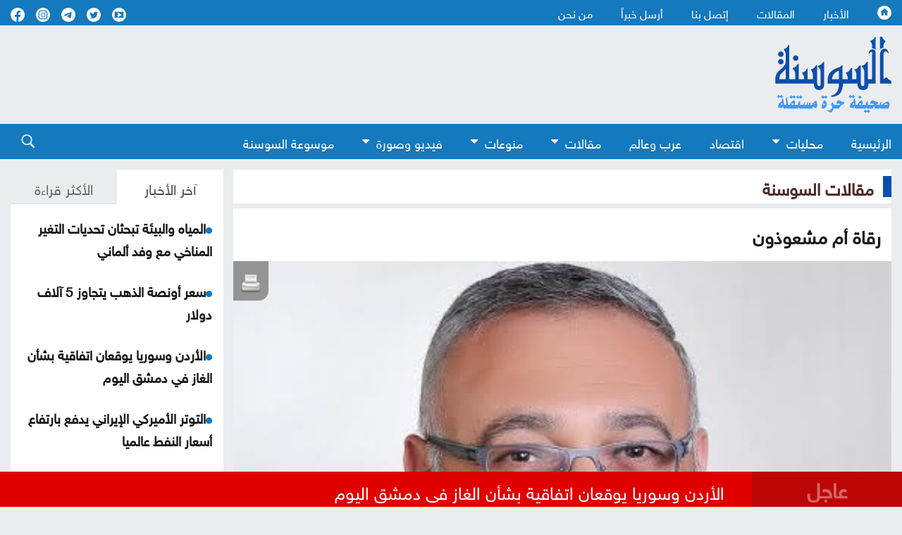

--- FILE ---
content_type: text/html; charset=utf-8
request_url: https://www.assawsana.com/article/545574
body_size: 12090
content:
<!DOCTYPE html>
<html lang="ar" dir="rtl">
	<head>
		<meta charset="utf-8">
		<meta http-equiv="Content-Type" content="text/html; charset=utf-8">
				<title>رقاة أم مشعوذون</title>
				<meta name="description" content="على الإنسان أن يأخذ بالأسباب في جلب النفع أو دفع الضرر، ولكن على أن يكون متوكلا حق التوكل على الله، باعتماد وتعلق القلب عليه في ذلك، وليس على السبب؛ من طبيب أو علاج، ومن الأخذ بالأسباب الرقية الشرعية، شرط أن تكون من كتاب الله وسنة رسوله صلى الله عليه وسلم، وباللغة العربية، وبكلمات مفهومة، ويمكن...	">
		<meta name="keywords" content="">
		<meta name="viewport" content="width=device-width, initial-scale=1, shrink-to-fit=no">
		<meta name="format-detection" content="telephone=no">
		<link rel="shortcut icon" type="image/x-icon" href="https://www.assawsana.com/templates/default/assets/images/favicon.ico">
		<meta http-equiv="content-language" content="ar-JO">
				<meta property='og:title' content='رقاة أم مشعوذون'>
		<meta property='og:url' content='https://www.assawsana.com/article/545574'>
		<meta property='og:type' content='article'>
		<meta property='og:description' content='على الإنسان أن يأخذ بالأسباب في جلب النفع أو دفع الضرر، ولكن على أن يكون متوكلا حق التوكل على الله، باعتماد وتعلق القلب عليه في ذلك، وليس على...'>
		<meta property='og:image' content='https://www.assawsana.com/portal/profile_pic/10643.jpg?xxlarge'>
		<meta property='og:site_name' content='صحيفة السوسنة الأردنية'>
		<meta name="twitter:image" content="https://www.assawsana.com/portal/profile_pic/10643.jpg?xxlarge">
		<meta name="twitter:card" content="summary_large_image" />
		<meta name="twitter:site" content="@assawsanaNews" />
		<meta name="twitter:creator" content="@assawsanaNews" />
		
		<link rel="image_src" href="https://www.assawsana.com/portal/profile_pic/10643.jpg?xxlarge"/>
				
				
		<script type="application/ld+json">
			[{
				"@context": "http://schema.org",
				"@type": "NewsArticle",
				"@id": "https://www.assawsana.com/article/545574",
				"headline": "رقاة أم مشعوذون",
				"image": "https://www.assawsana.com/portal/profile_pic/10643.jpg?xxlarge",
				"datePublished": "28-02-2022 04:13 PM",
				"dateModified": "28-02-2022 04:13 PM",
				"description": "على الإنسان أن يأخذ بالأسباب في جلب النفع أو دفع الضرر، ولكن على أن يكون متوكلا حق التوكل على الله، باعتماد وتعلق القلب عليه في ذلك، وليس على السبب؛ من طبيب أو علاج، ومن الأخذ بالأسباب الرقية الشرعية، شرط أن تكون من كتاب الله وسنة رسوله صلى الله عليه وسلم، وباللغة العربية، وبكلمات مفهومة، ويمكن...",
				"keywords": "رقاة،أم،مشعوذون",
				"mainEntityOfPage": {
					"@type": "WebPage",
					"url": "https://www.assawsana.com/article/545574",
					"headline": "رقاة أم مشعوذون"
				}
			},
			{
				"@context": "http://schema.org",
				"@type": "BreadcrumbList",
				"itemListElement": [{
					"@type": "ListItem",
					"position": 1,
					"name": "الرئيسية",
					"item": "https://www.assawsana.com/"
				},
				{
					"@type": "ListItem",
					"position": 20,
					"name": "مقالات السوسنة",
					"item": "https://www.assawsana.com/category/20"
				}]
			}]
		</script>
		
				
		
		<!-- <link rel="canonical" href="https:/www.assawsana.com/article/545574" > -->
			<link rel="canonical" href="https://www.assawsana.com/article/545574" >
		
		<link rel="stylesheet" rel="preload" type="text/css" href="https://www.assawsana.com/styles/uhs.css?v=0.0003" as="style" onload="this.onload=null;this.rel='stylesheet'" />
		<link rel="stylesheet" rel="preload" type="text/css" href="https://www.assawsana.com/styles/bestaResponsiv.css?v=0.0003" as="style" onload="this.onload=null;this.rel='stylesheet'" />
		<link rel="stylesheet" rel="preload" type="text/css" href="https://www.assawsana.com/styles/comm.css?v=0.0002" as="style" onload="this.onload=null;this.rel='stylesheet'" />
		
		<link rel="preload" href="https://fonts.googleapis.com/css2?family=Amiri:wght@400;700&display=swap" rel="stylesheet" as="style" onload="this.onload=null;this.rel='stylesheet'" >
		<link rel="stylesheet" rel="preload" type="text/css" href="https://www.assawsana.com/templates/default/assets/css/style.min.css?v=0.00002" as="style" onload="this.onload=null;this.rel='stylesheet'" >
		<link rel="stylesheet" rel="preload" type="text/css" href="https://www.assawsana.com/templates/default/assets/css/custom_styles1.css?v=0.000005" as="style" onload="this.onload=null;this.rel='stylesheet'" >
		
		

<!-- Google tag (gtag.js) -->
<script async src="https://www.googletagmanager.com/gtag/js?id=G-HZQ31HJ0KC"></script>
<script>
  window.dataLayer = window.dataLayer || [];
  function gtag(){dataLayer.push(arguments);}
  gtag('js', new Date());

  gtag('config', 'G-HZQ31HJ0KC');
</script>


 <!-- Facebook Pixel Code -->
<script>
!function(f,b,e,v,n,t,s){if(f.fbq)return;n=f.fbq=function(){n.callMethod?
n.callMethod.apply(n,arguments):n.queue.push(arguments)};if(!f._fbq)f._fbq=n;
n.push=n;n.loaded=!0;n.version='2.0';n.queue=[];t=b.createElement(e);t.async=!0;
t.src=v;s=b.getElementsByTagName(e)[0];s.parentNode.insertBefore(t,s)}(window,
document,'script','//connect.facebook.net/en_US/fbevents.js');

fbq('init', '969477806422351');
fbq('track', "PageView");</script>
<noscript><img height="1" width="1" style="display:none"
src="https://www.facebook.com/tr?id=969477806422351&ev=PageView&noscript=1"
/></noscript>
<!-- End Facebook Pixel Code -->
 
  <!-- Facebook tags -->
  <div id="fb-root"></div>
<script>(function(d, s, id) {
  var js, fjs = d.getElementsByTagName(s)[0];
  if (d.getElementById(id)) return;
  js = d.createElement(s); js.id = id;
  js.src = "//connect.facebook.net/en_US/sdk.js#xfbml=1&appId=179796728840007&version=v2.0";
  fjs.parentNode.insertBefore(js, fjs);
}(document, 'script', 'facebook-jssdk'));</script>
<!-- End of facebook tags -->


<script src="https://cdn.onesignal.com/sdks/OneSignalSDK.js" async=""></script>
<script>
  window.OneSignal = window.OneSignal || [];
  OneSignal.push(function() {
    OneSignal.init({
      appId: "fa7a4613-9898-446e-9714-446c27a9e6bc",
    });
  });
</script>


<!-- wid_30 -->
		
		<script src="https://www.assawsana.com/templates/default/assets/js/custom1.js?0.01"></script>
		<script type='text/javascript' defer src='https://platform-api.sharethis.com/js/sharethis.js#property=62a862f905284b00197c5517&product=inline-share-buttons' async='async'></script>
	</head>
	<body>
		<script language="Javascript" type="text/javascript" defer src="https://www.assawsana.com/includes/js/ajaxer.js?v=0.000001"></script>
		<script language="Javascript" type="text/javascript" defer src="https://www.assawsana.com/includes/js/javascript.js?v=0.00038"></script>
		<script language="Javascript" type="text/javascript" defer  src="https://www.assawsana.com/includes/js/functions.js?v=0.00038"></script>
		
		<div id="wrapper">
			<header class="header">
				<div class="top-header blue_bg">				
					<div class="container d-flex justify-content-between align-items-center">
						<div class="top-menu">
							<ul class="d-flex">
								<li><a href="https://www.assawsana.com/home"><h1 class="hideElement">صحيفة السوسنة الأردنية</h1><img src="https://www.assawsana.com/templates/default/assets/images/home.svg" width="20" height="20" alt="صحيفة السوسنة الأردنية" /></a></li>
								<li><a href="https://www.assawsana.com/todaynews/news">الأخبار</a></li>
								<li><a href="https://www.assawsana.com/todaynews/article">المقالات</a></li>
								<li><a href="https://www.assawsana.com/contactus">إتصل بنا</a></li>
								<li><a href="https://www.assawsana.com/sendus">أرسل خبراً</a></li>
								<li><a href="https://www.assawsana.com/page/about_us">من نحن</a></li>
							</ul>
						</div>
						<ul class="social d-flex align-items-center">
							<li>
								<a target="_BLANK" href="https://www.youtube.com/user/JordanAssawsana"><img src="https://www.assawsana.com/templates/default/assets/images/yt-wht.svg" width="20" height="20" alt="Youtube" /></a>
							</li>
							<li>
								<a target="_BLANK" href="https://twitter.com/assawsanaNews"><img src="https://www.assawsana.com/templates/default/assets/images/tw-wht.svg" width="20" height="20" alt="twitter" /></a>
							</li>
							<li>
								<a target="_BLANK" href="https://t.me/assawsana"><img src="https://www.assawsana.com/templates/default/assets/images/tele-c.png" width="20" height="20" alt="telegram" /></a>
							</li>
							<li>
								<a target="_BLANK" href="https://www.instagram.com/assawsana/"><img src="https://www.assawsana.com/templates/default/assets/images/insta-c.png" width="20" height="20" alt="instagram" /></a>
							</li>
							<li>
								<a target="_BLANK" href="https://www.facebook.com/assawsana.2/"><img src="https://www.assawsana.com/templates/default/assets/images/fb-wht.svg" width="20" height="20" alt="facebook" /></a>
							</li>
							
						</ul>

					</div>
				</div>

				<div class="main-header">
					<div class="container d-flex justify-content-between align-items-center">
						<div class="logo">
							<a href="https://www.assawsana.com/home"><img src="https://www.assawsana.com/templates/default/assets/images/logo.svg" width="200" alt="صحيفة السوسنة الأردنية" /></a>
						</div>

						<div class="advertising">
							<div id="ads_1 ad_1" class="bestaAds_desktop"><div class=""><script async src="https://pagead2.googlesyndication.com/pagead/js/adsbygoogle.js?client=ca-pub-5272284855100638"
     crossorigin="anonymous"></script>
<!-- Negsh Ads -->
<ins class="adsbygoogle"
     style="display:inline-block;width:720px;height:90px"
     data-ad-client="ca-pub-5272284855100638"
     data-ad-slot="3425602675"></ins>
<script>
     (adsbygoogle = window.adsbygoogle || []).push({});
</script></div></div><div id="ads_1 ad_1" class="bestaAds_mobile"><div class=""><script async src="https://pagead2.googlesyndication.com/pagead/js/adsbygoogle.js"></script>

<ins class="adsbygoogle"
     style="display:inline-block;width:728px;height:90px"
     data-ad-client="ca-pub-5272284855100638"
     data-ad-slot="3425602675"></ins>
<script>
     (adsbygoogle = window.adsbygoogle || []).push({});
</script></div></div>
						</div>

						<!-- Hamburger Icon Start -->
						<div class="nav-icon1 main-nav">
							<span></span>
							<span></span>
							<span></span>
						</div>
						<!-- Hamburger Icon End -->
					</div>
				</div>

				<div class="search-sec blue_bg">
					<div class="container d-flex justify-content-between align-items-center">
						<!-- Hamburger Icon Start -->
						<div class="nav-icon1 search-nav">
							
						</div>
						<!-- Hamburger Icon End -->
						<div class="top-menu search-menu bottmenu">
						    <div class="social align-items-center show_on_mobile_only" style="text-align: center;">
								<div style="display:inline-block;">
									<a target="_BLANK" href="https://www.youtube.com/user/JordanAssawsana"><img src="https://www.assawsana.com/templates/default/assets/images/yt-wht.svg" width="32" height="32" alt="Youtube" /></a>
								</div>
								<div style="display:inline-block;">
									<a target="_BLANK" href="https://twitter.com/assawsanaNews"><img src="https://www.assawsana.com/templates/default/assets/images/tw-wht.svg" width="32" height="32" alt="twitter" /></a>
								</div>
								<div style="display:inline-block;">
									<a target="_BLANK" href="https://t.me/assawsana"><img src="https://www.assawsana.com/templates/default/assets/images/tele-c.png" width="32" height="32" alt="telegram" /></a>
								</div>
								<div style="display:inline-block;">
									<a target="_BLANK" href="https://www.instagram.com/assawsana/"><img src="https://www.assawsana.com/templates/default/assets/images/insta-c.png" width="32" height="32" alt="instagram" /></a>
								</div>
								<div style="display:inline-block;">
									<a target="_BLANK" href="https://www.facebook.com/assawsana.2/"><img src="https://www.assawsana.com/templates/default/assets/images/fb-wht.svg" width="32" height="32" alt="facebook" /></a>
								</div>
							</div>
							<ul class="d-flex">
								<li><a href="https://www.assawsana.com/home">الرئيسية</a></li>
								<li class="dropdown">
									<a class="dropbtn" href="#">محليات <i class="fa fa-caret-down arrbt"></i></a>
									<div class="dropdown-content">
										<a href="https://www.assawsana.com/category/16">أخبار البلد</a>
										<a href="https://www.assawsana.com/category/9">جامعات</a>
										<a href="https://www.assawsana.com/category/17">برلمان</a>
										<a href="https://www.assawsana.com/category/10">إضاءات</a>
										<a href="https://www.assawsana.com/category/8">مناسبات</a>
										<a href="https://www.assawsana.com/category/15">المجهر</a>
									</div>
								</li>
								<li><a href="https://www.assawsana.com/category/12">اقتصاد</a></li>
								<li><a href="https://www.assawsana.com/category/14">عرب وعالم</a></li>
								<li class="dropdown">
									<a class="dropbtn" href="#">مقالات <i class="fa fa-caret-down arrbt"></i></a>
									<div class="dropdown-content">
										<a href="https://www.assawsana.com/category/20">مقالات السوسنة</a>
										<a href="https://www.assawsana.com/category/24">كلمة المحرر</a>
										<a href="https://www.assawsana.com/category/11">مقال عربي</a>
										<a href="https://www.assawsana.com/category/19">ومضات</a>
									</div>
								</li>
								<li class="dropdown">
									<a class="dropbtn" href="#">منوعات <i class="fa fa-caret-down arrbt"></i></a>
									<div class="dropdown-content">
										<a href="https://www.assawsana.com/category/6">صحة وجمال</a>
										<a href="https://www.assawsana.com/category/13">أخبار الرياضة</a>
										<a href="https://www.assawsana.com/category/5">أخبار خفيفة</a>
										<a href="https://www.assawsana.com/category/7">فنون</a>
										<a href="https://www.assawsana.com/category/4">تكنولوجيا</a>
									</div>
								</li>
								<li class="dropdown">
									<a class="dropbtn" href="#">فيديو وصورة <i class="fa fa-caret-down arrbt"></i></a>
									<div class="dropdown-content">
										<a href="https://www.assawsana.com/videos/1">فيديو السوسنة</a>
										<a href="https://www.assawsana.com/img_category/2">لقطة اليوم</a>
									</div>
								</li>
								<li><a href="https://www.assawsana.com/category/37">موسوعة السوسنة</a></li>
								<li class="show_on_mobile_only"><a href="https://www.assawsana.com/contactus">إتصل بنا</a></li>
								<li class="show_on_mobile_only"><a href="https://www.assawsana.com/sendus">أرسل خبراً</a></li>
								<li class="show_on_mobile_only"><a href="https://www.assawsana.com/page/about_us">من نحن</a></li>
							</ul>
						</div>
						<div class="searchicon">
							<div class="search_ico">
								<img src="https://www.assawsana.com/templates/default/assets/images/search.svg" width="20" height="20" alt="search" />
							</div>
							<div class="search-form">
								<form method="get" id="searchForm" action="https://www.assawsana.com/index.php?page=search">
									<input type="hidden" name="page" value="search">
									<input type="hidden" name="pn" value="1">
										<input type="search" name="s" placeholder="كلمة البحث ...">
										<input type="submit" value="search" />
								</form>
								<form>
									<input type="search" placeholder="بحث" />
									<input type="submit" value="search" />
								</form>
							</div>
						</div>
					</div>
				</div>
				
							</header>
			<div class="main-content">
				<div class="container">
					<div class="row parliament-row forces-sec  pb-0">
						<div class="col-xl-9 parliament-right">
							<div class="head-sec d-flex align-items-center">
								<h3>
									<a href="https://www.assawsana.com/category/20">مقالات السوسنة</a>
								</h3>
							</div>
							<div class="news-wrap">
								<div class="h-100">
									<div class="padding15px whiteBG">
										<div>
											<h3 class="articleMainTitle">رقاة أم مشعوذون</h3>
										</div>
									</div>
									<div class="whiteBG relativePos">
										<div class="NewsShare">
											<!-- ShareThis BEGIN --><div class="sharethis-inline-share-buttons"></div><!-- ShareThis END -->
											<span class="printIcon"><a href="https://www.assawsana.com/print.php?id=545574" target="_blank"><img src="https://www.assawsana.com/templates/default/img/print-icon.png" width="30" height="30" /></a></span>
										</div>
										<img class="articleMainPic" src="https://www.assawsana.com/portal/profile_pic/10643.jpg?xxlarge" height="100%" width="100%" alt="رقاة أم مشعوذون" title="رقاة أم مشعوذون" />
										<div style="font-weight: bold;color: #0D088B;max-width: 100%;margin-right: 0px;font-family: tahoma;font-size: 19px;padding: 2px;text-align: center;background: #f1f1f1;font-family: 'HelveticaNeueReg', 'HelveticaNeueLight', Helvetica;"></div>
										<div>
											<p class="articleMainDate padding15px "><img src="https://www.assawsana.com/templates/default/assets/images/time.png" width="17" height="17" style="width: 17px;height: auto;vertical-align: top;"> 28-02-2022 04:13 PM </p> 
										</div>
									</div>
									<div class="padding15px whiteBG">
										<div>
																						<div class="contPading">
												<div class="adsContiner2">
													<div id="ads_17 ad_23" class="bestaAds_desktop"><div class="adClass1"><script async src="https://pagead2.googlesyndication.com/pagead/js/adsbygoogle.js?client=ca-pub-5272284855100638"
     crossorigin="anonymous"></script>
<!-- Responsive Ad's -->
<ins class="adsbygoogle"
     style="display:block"
     data-ad-client="ca-pub-5272284855100638"
     data-ad-slot="8659534603"
     data-ad-format="auto"
     data-full-width-responsive="true"></ins>
<script>
     (adsbygoogle = window.adsbygoogle || []).push({});
</script></div></div><div id="ads_17 ad_23" class="bestaAds_mobile"><div class="adClass1"><script async src="//pagead2.googlesyndication.com/pagead/js/adsbygoogle.js"></script>
<ins class="adsbygoogle"
     style="display:block"
     data-ad-client="ca-pub-5272284855100638"
     data-ad-slot="8659534603"
     data-ad-format="auto"></ins>
<script>
(adsbygoogle = window.adsbygoogle || []).push({});
</script></div></div>
												</div>
											</div>
																						<div class="articleMainContent">
												<div></div>
												<div id="newsContent">
													<div style="color: #FF0000;float: none;margin-left: 5px;"><a href="https://www.assawsana.com/writer/10643" style="color: #FF0000;">د. محمود العمر العمور</a></div>													<div>على الإنسان أن يأخذ بالأسباب في جلب النفع أو دفع الضرر، ولكن على أن يكون متوكلا حق التوكل على الله، باعتماد وتعلق القلب عليه في ذلك، وليس على السبب؛ من طبيب أو علاج، ومن الأخذ بالأسباب الرقية الشرعية، شرط أن تكون من كتاب الله وسنة رسوله صلى الله عليه وسلم، وباللغة العربية، وبكلمات مفهومة، ويمكن لأي إنسان أن يرقي نفسه، أو أن يطلب ممن عُرف بصلاحه وعلمه أن يدعو له ويرقيه.</div>
<div><span style="white-space:pre">	</span>واليوم نرى الكثير من الدجالين والمشعوذين في ثوب الرقاة، يستخدمون آيات الله مصائد، ثم ينحرفون عنها إلى الشعوذة والكذب والدجل، فمنهم من يمتلك قنوات فضائية، ومنهم من يمتلك مقر يأتيه الناس من كل مكان، ثم كثر عددهم حتى أصبح في كل شارع وزقاق عدد منهم، يتكسبون بها مالا، أو طعاما مما لذ وطاب، أو جاها وصيتا، مستغلين جهل الناس وضعفهم، وقلة إيمانهم وتوكلهم.</div>
<div><span style="white-space:pre">	</span>معتمدين على الخرافات والأساطير، وتخويف الناس من الجن والشياطين، يبدؤون بقراءة القرآن، ثم ينتهون بحركات غريبة مريبة، أو القراءة من خلال خرطوم ماء في أذن الضحية، وربما ضربها بحجة إخراج الجن منها، أو فتح ثقوب وجروح بواسطة إبرة أو مشرط في رجلها ليخرج الجن منها، أو بالصياح وافتعال أصوات مرعبة، ثم الحديث عن المردة والشياطين والجن الأحمر والأزرق والقصص المخيفة، حتى تقع الضحية أسيرة هذه المخاوف، ومزيدا من الاعتماد على جلادها، وتدخل في تلك الدائرة المغلقة.</div>
<div><span style="white-space:pre">	</span>والتكسب من خلال ما يطلق عليه ماء أو عسل مقري عليه، يخلط معها بعض العلاجات الطبية دون علم الضحية، فتشعر بالتحسن، فيزداد تعلقها بذلك النصب والاحتيال، وربما تكون سببا في هلاكها لأن الجرعة تكون غير علمية، وما إلى ذلك من أعشاب وخلطات ما أنزل الله بها من سلطان، أدت إلى وفاة بعض الأشخاص.</div>
<div><span style="white-space:pre">	</span>حتى أصبحت الكثير من جلسات الرقى وكأنها جلسات تحضير للأرواح التي كانت منتشرة في القرون الوسطى المظلمة في أوروبا، وناهيك عن جلسات البحث عن الذهب والكنوز والدفائن، والتي لا تسمن ولا تغني من جوع، سوى تعلق الضحية بأحلام الغنى والثروة.</div>
<div><span style="white-space:pre">	</span>وكثير من هؤلاء يستخدمون أشخاصا بالاتفاق معهم لإقناع الناس بصدق أفعالهم، يتقنون فن التمثيل إلى أقصى حد، بالرغم أن كثيرا من هؤلاء لا يظهر عليهم علامات صلاح ولا علم، فكيف يقع الناس ضحية أفعالهم؟.&nbsp;</div>
<div><span style="white-space:pre">	</span>وللأسف رغم التقدم العلمي في جميع مناحي الحياة، وتفسير الكثير من الظواهر التي لم يكن يعرف سببها، ووجود علاجات طبية وعلمية، إلا أن الناس ما يزالون يتعلقون بالاساطير والخرافات، كما أسلفنا بسبب الجهل وقلة الإيمان والتوكل على الله .</div>
												</div>
												<br />
												<div class="articleMainVideos"></div>
												<br />
												<div class="articleMainImages"></div>
												
												<div>
												<!-- ShareThis BEGIN --><div class="sharethis-inline-reaction-buttons"></div><!-- ShareThis END -->
												</div>
												
																																																</div>
																						<div class="contPading">
												<div class="adsContiner2">
													<div id="ads_18 ad_17" class="bestaAds_desktop"><div class="adClass1"><script async src="https://pagead2.googlesyndication.com/pagead/js/adsbygoogle.js"></script>

<ins class="adsbygoogle"
     style="display:inline-block;width:728px;height:90px"
     data-ad-client="ca-pub-5272284855100638"
     data-ad-slot="3425602675"></ins>
<script>
     (adsbygoogle = window.adsbygoogle || []).push({});
</script></div></div><div id="ads_18 ad_17" class="bestaAds_tab"><div class="adClass1"><script async='async' src='https://www.googletagservices.com/tag/js/gpt.js'></script>
<script>
  var googletag = googletag || {};
  googletag.cmd = googletag.cmd || [];
</script>

<script>
  googletag.cmd.push(function() {
    googletag.defineSlot('/106735222/Assawsane_300x250_2', [300, 250], 'div-gpt-ad-1539714562411-0').addService(googletag.pubads());
    googletag.pubads().enableSingleRequest();
    googletag.pubads().collapseEmptyDivs();
    googletag.enableServices();
  });
</script>
<!-- /106735222/Assawsane_300x250_2 -->
<div id='div-gpt-ad-1539714562411-0' style='height:250px; width:300px;'>
<script>
googletag.cmd.push(function() { googletag.display('div-gpt-ad-1539714562411-0'); });
</script>
</div></div></div><div id="ads_18 ad_17" class="bestaAds_mobile"><div class="adClass1"><script async='async' src='https://www.googletagservices.com/tag/js/gpt.js'></script>
<script>
  var googletag = googletag || {};
  googletag.cmd = googletag.cmd || [];
</script>

<script>
  googletag.cmd.push(function() {
    googletag.defineSlot('/106735222/Assawsane_300x250_2', [300, 250], 'div-gpt-ad-1539714562411-0').addService(googletag.pubads());
    googletag.pubads().enableSingleRequest();
    googletag.pubads().collapseEmptyDivs();
    googletag.enableServices();
  });
</script>
<!-- /106735222/Assawsane_300x250_2 -->
<div id='div-gpt-ad-1539714562411-0' style='height:250px; width:300px;'>
<script>
googletag.cmd.push(function() { googletag.display('div-gpt-ad-1539714562411-0'); });
</script>
</div></div></div><div id="ads_18 ad_37" style="display: inline-block;vertical-align: top;"><div class="adClass1"><div class="JC-WIDGET-DMROOT" data-widget-id="d82595df52ae70ee165572ff6b077a31"></div>
<script type="text/javascript" async="async" src="https://static.jubnaadserve.com/api/widget.js"></script></div></div>
												</div>
											</div>
																						<div class="marginTop15px">
												<div class="innerNewsContent">
													<div><div class="news-details white-block padding-10">
	<h2 class="commentHeader">تعليقات القراء</h2>
	<div class="reader-comment-content-main">
		
		<a name="show_comments"></a>
				
						
					<div class="comment-through-title-with-date" style="height:auto;">
				<div style="padding: 4px;text-align: center;line-height: 31px;">
					لا يوجد تعليقات
				</div>
			</div>
			<br />
		
			</div>

	<br />

	<h2 class="commentHeader">أكتب تعليقا</h2>
	
	<div>
		<div id="add_comment_msg" style="display:none;font-size: 14px;line-height: 22px;margin: 10px;"></div>
		<div id="add_comment_box">
			<a name="add_reply"></a>
							<div class="comment-through-title-with-date" style="height:auto;">
					<div style="padding: 4px;text-align: center;line-height: 31px;">
						لا يمكن اضافة تعليق جديد
					</div>
				</div>
					</div>
	</div>


</div>

<br />

<script language="javascript">
	$(document).ready(function () {         
		$("#comment_comment").bind('paste', function (e) {
			setTimeout(function () { DisplayPastedData(); }, 100);
		});
	});
	
	function DisplayPastedData() {
		var data = $("#comment_comment").val();
		textCounter(comment_comment,document.getElementById('remLen').value, );
		//alert('input pasted ' + data);
	}
</script>
<script language="javascript">
	function comment_reply(id){
		//alert(id);
		document.getElementById('comment_parent').value=id;
		document.getElementById('replyieron').innerHTML=document.getElementById('commentor_'+id).innerHTML;
		document.getElementById('replier').style.display='';
	}
	function comment_unreply(){
		//alert(id);
		document.getElementById('comment_parent').value='';
		document.getElementById('replier').style.display='none';
	}
</script>
<script type="text/javascript">

	function textCounter(field, countfield, maxlimit) {
		if (field.value.length > maxlimit)
			field.value = field.value.substring(0, maxlimit);
		else
			document.getElementById('remLen').innerText = maxlimit - field.value.length;
		//   countfield.value = maxlimit - field.value.length;
	}

</script>
</div>
												</div>
											</div>
										</div>
									</div>
																		<div class="contPading">
										<div class="adsContiner2">
											<div id="ads_20 ad_28" class="bestaAds_desktop"><div class="adClass1"><script async src="https://pagead2.googlesyndication.com/pagead/js/adsbygoogle.js?client=ca-pub-5272284855100638"
     crossorigin="anonymous"></script>
<!-- Responsive Ad's -->
<ins class="adsbygoogle"
     style="display:block"
     data-ad-client="ca-pub-5272284855100638"
     data-ad-slot="8659534603"
     data-ad-format="auto"
     data-full-width-responsive="true"></ins>
<script>
     (adsbygoogle = window.adsbygoogle || []).push({});
</script></div></div><div id="ads_20 ad_28" class="bestaAds_mobile"><div class="adClass1"><script async src="//pagead2.googlesyndication.com/pagead/js/adsbygoogle.js"></script>
<ins class="adsbygoogle"
     style="display:block"
     data-ad-client="ca-pub-5272284855100638"
     data-ad-slot="8659534603"
     data-ad-format="auto"></ins>
<script>
(adsbygoogle = window.adsbygoogle || []).push({});
</script></div></div>
										</div>
									</div>
																	</div>
							</div>
						</div>
						
						<div class="col-xl-3 parliament-left">
														<div class="sideBarLeft">
								<div class="tabs-sec marginBottom15px">
									<ul class="nav nav-tabs" id="myTab" role="tablist">
										<li class="nav-item" role="presentation">
											<button class="nav-link active" id="news-tab" data-bs-toggle="tab" data-bs-target="#news" type="button" role="tab" aria-controls="news" aria-selected="true">آخر الأخبار</button>
										</li>
										<li class="nav-item" role="presentation">
											<button class="nav-link" id="read-tab" data-bs-toggle="tab" data-bs-target="#read" type="button" role="tab" aria-controls="read" aria-selected="false">الأكثر قراءة</button>
										</li>
									</ul>
									<div class="tab-content" id="myTabContent">
										<div class="tab-pane fade show active" id="news" role="tabpanel" aria-labelledby="news-tab">
											<div class="content-in" id="style-7">
												<p><img class="lozad" data-src="https://www.assawsana.com/templates/default/assets/images/doti.png" src="https://www.assawsana.com/templates/default/assets/images/doti.png" class="newsDot" width="9" height="9" /><a href="https://www.assawsana.com/article/708488">المياه والبيئة تبحثان تحديات التغير المناخي مع وفد ألماني</a></p> <p><img class="lozad" data-src="https://www.assawsana.com/templates/default/assets/images/doti.png" src="https://www.assawsana.com/templates/default/assets/images/doti.png" class="newsDot" width="9" height="9" /><a href="https://www.assawsana.com/article/708487">سعر أونصة الذهب يتجاوز 5 آلاف دولار</a></p> <p><img class="lozad" data-src="https://www.assawsana.com/templates/default/assets/images/doti.png" src="https://www.assawsana.com/templates/default/assets/images/doti.png" class="newsDot" width="9" height="9" /><a href="https://www.assawsana.com/article/708486">الأردن وسوريا يوقعان اتفاقية بشأن الغاز في دمشق اليوم</a></p> <p><img class="lozad" data-src="https://www.assawsana.com/templates/default/assets/images/doti.png" src="https://www.assawsana.com/templates/default/assets/images/doti.png" class="newsDot" width="9" height="9" /><a href="https://www.assawsana.com/article/708485">التوتر الأميركي الإيراني يدفع بارتفاع أسعار النفط عالميا</a></p> <p><img class="lozad" data-src="https://www.assawsana.com/templates/default/assets/images/doti.png" src="https://www.assawsana.com/templates/default/assets/images/doti.png" class="newsDot" width="9" height="9" /><a href="https://www.assawsana.com/article/708484">عاصفة شتوية تاريخية تقطع الكهرباء عن 847 ألف منزل أميركي</a></p> <p><img class="lozad" data-src="https://www.assawsana.com/templates/default/assets/images/doti.png" src="https://www.assawsana.com/templates/default/assets/images/doti.png" class="newsDot" width="9" height="9" /><a href="https://www.assawsana.com/article/708483">2099 طنا من الخضار ترد السوق المركزي </a></p> <p><img class="lozad" data-src="https://www.assawsana.com/templates/default/assets/images/doti.png" src="https://www.assawsana.com/templates/default/assets/images/doti.png" class="newsDot" width="9" height="9" /><a href="https://www.assawsana.com/article/708482">مجلس النواب يعقد جلسته التشريعية الرابعة عشرة اليوم</a></p> <p><img class="lozad" data-src="https://www.assawsana.com/templates/default/assets/images/doti.png" src="https://www.assawsana.com/templates/default/assets/images/doti.png" class="newsDot" width="9" height="9" /><a href="https://www.assawsana.com/article/708481">تحطم طائرة خاصة على متنها 8 أشخاص في ولاية مين الأمريكية</a></p> <p><img class="lozad" data-src="https://www.assawsana.com/templates/default/assets/images/doti.png" src="https://www.assawsana.com/templates/default/assets/images/doti.png" class="newsDot" width="9" height="9" /><a href="https://www.assawsana.com/article/708480">الرئيسة الفنزويلية بالوكالة تنتقد التدخل الأميركي في شؤون فنزويلا</a></p> <p><img class="lozad" data-src="https://www.assawsana.com/templates/default/assets/images/doti.png" src="https://www.assawsana.com/templates/default/assets/images/doti.png" class="newsDot" width="9" height="9" /><a href="https://www.assawsana.com/article/708479">مقتل 11 شخصا في هجوم مسلح على ملعب لكرة القدم بالمكسيك</a></p> <p><img class="lozad" data-src="https://www.assawsana.com/templates/default/assets/images/doti.png" src="https://www.assawsana.com/templates/default/assets/images/doti.png" class="newsDot" width="9" height="9" /><a href="https://www.assawsana.com/article/708478">ارتفاع في درجات الحرارة وتحذيرات من الصقيع والغبار</a></p> <p><img class="lozad" data-src="https://www.assawsana.com/templates/default/assets/images/doti.png" src="https://www.assawsana.com/templates/default/assets/images/doti.png" class="newsDot" width="9" height="9" /><a href="https://www.assawsana.com/article/708477">مفتاح الوقاية من السمنة في الفم ..  وميكروباته</a></p> <p><img class="lozad" data-src="https://www.assawsana.com/templates/default/assets/images/doti.png" src="https://www.assawsana.com/templates/default/assets/images/doti.png" class="newsDot" width="9" height="9" /><a href="https://www.assawsana.com/article/708476">نقل الفنان ياسر صادق للعناية المركزة إثر تعرضه لانتكاسة صحية</a></p> <p><img class="lozad" data-src="https://www.assawsana.com/templates/default/assets/images/doti.png" src="https://www.assawsana.com/templates/default/assets/images/doti.png" class="newsDot" width="9" height="9" /><a href="https://www.assawsana.com/article/708475">مكتب نتنياهو: فتح محدود لمعبر رفح ضمن رقابة إسرائيلية</a></p> <p><img class="lozad" data-src="https://www.assawsana.com/templates/default/assets/images/doti.png" src="https://www.assawsana.com/templates/default/assets/images/doti.png" class="newsDot" width="9" height="9" /><a href="https://www.assawsana.com/article/708474">عبيدات يلتقي اتّحاد طلبة الأردنيّة: مصلحة الطّالب فوق كلّ اعتبار</a></p> <!-- wid_22 -->
											</div>
										</div>
										<div class="tab-pane fade" id="read" role="tabpanel" aria-labelledby="read-tab">
											<div class="content-in" id="style-7">
												<p><img src="https://www.assawsana.com/templates/default/assets/images/doti.png" class="newsDot" width="9" height="9" /><a href="https://www.assawsana.com/article/707812">نتائج الفرز الأولي لوظيفة مدير صندوق البريد  ..  رابط </a></p> <p><img src="https://www.assawsana.com/templates/default/assets/images/doti.png" class="newsDot" width="9" height="9" /><a href="https://www.assawsana.com/article/708126">إحالات إلى التقاعد في وزارة التربية ..  أسماء</a></p> <p><img src="https://www.assawsana.com/templates/default/assets/images/doti.png" class="newsDot" width="9" height="9" /><a href="https://www.assawsana.com/article/707960">وظائف شاغرة في وزارة الصحة </a></p> <p><img src="https://www.assawsana.com/templates/default/assets/images/doti.png" class="newsDot" width="9" height="9" /><a href="https://www.assawsana.com/article/707976">الحكومة تعلن عن وظيفة قيادية شاغرة ..  التفاصيل</a></p> <p><img src="https://www.assawsana.com/templates/default/assets/images/doti.png" class="newsDot" width="9" height="9" /><a href="https://www.assawsana.com/article/707855">قراءة في نظام تنظيم الإعلام الرقمي</a></p> <p><img src="https://www.assawsana.com/templates/default/assets/images/doti.png" class="newsDot" width="9" height="9" /><a href="https://www.assawsana.com/article/707940">فرصة استثمارية نوعية سوق إربد المركزي</a></p> <p><img src="https://www.assawsana.com/templates/default/assets/images/doti.png" class="newsDot" width="9" height="9" /><a href="https://www.assawsana.com/article/707954">المخاطر الصحية الخفية للسفر الجوي</a></p> <p><img src="https://www.assawsana.com/templates/default/assets/images/doti.png" class="newsDot" width="9" height="9" /><a href="https://www.assawsana.com/article/707955">دليلك للسياحة في الهند للاستمتاع بمغامرة لا مثيل لها</a></p> <p><img src="https://www.assawsana.com/templates/default/assets/images/doti.png" class="newsDot" width="9" height="9" /><a href="https://www.assawsana.com/article/707952">ما الذي يحدث في الحسكة ويستقطب العالم </a></p> <p><img src="https://www.assawsana.com/templates/default/assets/images/doti.png" class="newsDot" width="9" height="9" /><a href="https://www.assawsana.com/article/707934">دعاء اليوم السادس من رمضان 1447</a></p> <p><img src="https://www.assawsana.com/templates/default/assets/images/doti.png" class="newsDot" width="9" height="9" /><a href="https://www.assawsana.com/article/707967">وزير الصحة: 3 آلاف وظيفة جديدة في الصحة خلال العام الحالي</a></p> <p><img src="https://www.assawsana.com/templates/default/assets/images/doti.png" class="newsDot" width="9" height="9" /><a href="https://www.assawsana.com/article/707937"> دعاء اليوم السابع من رمضان 1447</a></p> <p><img src="https://www.assawsana.com/templates/default/assets/images/doti.png" class="newsDot" width="9" height="9" /><a href="https://www.assawsana.com/article/707944"> دعاء اليوم الثامن من رمضان 1447هـ</a></p> <p><img src="https://www.assawsana.com/templates/default/assets/images/doti.png" class="newsDot" width="9" height="9" /><a href="https://www.assawsana.com/article/707867">اليرموك تحقق قفزة نوعية في تصنيف Webometrics العالمي </a></p> <p><img src="https://www.assawsana.com/templates/default/assets/images/doti.png" class="newsDot" width="9" height="9" /><a href="https://www.assawsana.com/article/707948"> الفرق بين البيض البني والأبيض: الحقيقة الكاملة</a></p> <!-- wid_23 -->
											</div>
										</div>
									</div>
								</div>
								
								<div class="marginBottom15px">
																		<div class="contPading">
										<div class="adsContiner3">
											<div id="ads_14 ad_34" style="display: inline-block;vertical-align: top;"><div class="adClass2"><a href="https://www.assawsana.com/ad/34" target="_blank">	<img src="https://www.assawsana.com/image.php?token=6f71fdfc581b9f2a7299c0dd525b8e8f&size=" width="420" height="70" alt="ad"></a></div></div>
										</div>
									</div>
																	</div>
							</div>
							
							<div class="head-sec d-flex align-items-center sideBarLeft">
								<h3>
									<a href="#">إقرأ ايضا</a>
								</h3>
							</div>
							<div class="news-wrap innerPages marginBottom15px sideBarLeft">
								<ul>
									<li class="d-flex align-items-center">
	<div class="news-txt">
		<p><a href="https://www.assawsana.com/article/708406">مجلس ترامب للسلام المزعوم هل يدمّر الأمم المتحدة</a></p> 
	</div>
	<div class="news-icon">
		<a href="https://www.assawsana.com/article/708406"><img class="lozad" data-src="https://www.assawsana.com/portal/profile_pic/4008.jpg?custom&d=100-70" alt="مجلس ترامب للسلام المزعوم هل يدمّر الأمم المتحدة" width="100" height="70"></a>
	</div>
</li><li class="d-flex align-items-center">
	<div class="news-txt">
		<p><a href="https://www.assawsana.com/article/708403">العرب واليوم التالي لنظام الملالي</a></p> 
	</div>
	<div class="news-icon">
		<a href="https://www.assawsana.com/article/708403"><img class="lozad" data-src="https://www.assawsana.com/image.php?token=0eb1f6f5b8cd09821f7fcb95117983b4&size=custom&d=100-70" alt="العرب واليوم التالي لنظام الملالي" width="100" height="70"></a>
	</div>
</li><li class="d-flex align-items-center">
	<div class="news-txt">
		<p><a href="https://www.assawsana.com/article/708339">هيكلة القوات المسلحة رؤية ملكية وضرورة استراتيجية</a></p> 
	</div>
	<div class="news-icon">
		<a href="https://www.assawsana.com/article/708339"><img class="lozad" data-src="https://www.assawsana.com/image.php?token=0ad5e6f5ea701c4c636addf5b25d7e31&size=custom&d=100-70" alt="هيكلة القوات المسلحة رؤية ملكية وضرورة استراتيجية" width="100" height="70"></a>
	</div>
</li><li class="d-flex align-items-center">
	<div class="news-txt">
		<p><a href="https://www.assawsana.com/article/708338">التربية اليوم</a></p> 
	</div>
	<div class="news-icon">
		<a href="https://www.assawsana.com/article/708338"><img class="lozad" data-src="https://www.assawsana.com/portal/profile_pic/6003.jpg?custom&d=100-70" alt="التربية اليوم" width="100" height="70"></a>
	</div>
</li><li class="d-flex align-items-center">
	<div class="news-txt">
		<p><a href="https://www.assawsana.com/article/708274">زيارة جلالة الملك لمدينة اربد محورها الإنسان وصحة الأبدان </a></p> 
	</div>
	<div class="news-icon">
		<a href="https://www.assawsana.com/article/708274"><img class="lozad" data-src="https://www.assawsana.com/portal/profile_pic/9493.jpg?custom&d=100-70" alt="زيارة جلالة الملك لمدينة اربد محورها الإنسان وصحة الأبدان " width="100" height="70"></a>
	</div>
</li><li class="d-flex align-items-center">
	<div class="news-txt">
		<p><a href="https://www.assawsana.com/article/708256">بين ميزان القسط وفوضى المنصات</a></p> 
	</div>
	<div class="news-icon">
		<a href="https://www.assawsana.com/article/708256"><img class="lozad" data-src="https://www.assawsana.com/portal/profile_pic/15815.jpg?custom&d=100-70" alt="بين ميزان القسط وفوضى المنصات" width="100" height="70"></a>
	</div>
</li><li class="d-flex align-items-center">
	<div class="news-txt">
		<p><a href="https://www.assawsana.com/article/708252">الأردن في أسبوع: حين تُدار السياسة على حافة الممكن</a></p> 
	</div>
	<div class="news-icon">
		<a href="https://www.assawsana.com/article/708252"><img class="lozad" data-src="https://www.assawsana.com/image.php?token=d800dba031c9bc39ff17c2f3eecf14bc&size=custom&d=100-70" alt="الأردن في أسبوع: حين تُدار السياسة على حافة الممكن" width="100" height="70"></a>
	</div>
</li><li class="d-flex align-items-center">
	<div class="news-txt">
		<p><a href="https://www.assawsana.com/article/708246">الصكوك الإسلامية في الأردن: من أداة تمويل إلى رافعة تنموية</a></p> 
	</div>
	<div class="news-icon">
		<a href="https://www.assawsana.com/article/708246"><img class="lozad" data-src="https://www.assawsana.com/portal/profile_pic/19016.jpg?custom&d=100-70" alt="الصكوك الإسلامية في الأردن: من أداة تمويل إلى رافعة تنموية" width="100" height="70"></a>
	</div>
</li><li class="d-flex align-items-center">
	<div class="news-txt">
		<p><a href="https://www.assawsana.com/article/708245">ذاكرة الكهرباء</a></p> 
	</div>
	<div class="news-icon">
		<a href="https://www.assawsana.com/article/708245"><img class="lozad" data-src="https://www.assawsana.com/image.php?token=0ef3064d9372453ad945753ddc871fb4&size=custom&d=100-70" alt="ذاكرة الكهرباء" width="100" height="70"></a>
	</div>
</li><li class="d-flex align-items-center">
	<div class="news-txt">
		<p><a href="https://www.assawsana.com/article/708244">لماذا تم توسيع البيكار على الوزير البكار</a></p> 
	</div>
	<div class="news-icon">
		<a href="https://www.assawsana.com/article/708244"><img class="lozad" data-src="https://www.assawsana.com/image.php?token=9a38e7e93856b59f8db0ef272e47a001&size=custom&d=100-70" alt="لماذا تم توسيع البيكار على الوزير البكار" width="100" height="70"></a>
	</div>
</li><!-- wid_24 -->									
								</ul>
							</div>
							
							<div class="marginBottom15px">
																<div class="contPading">
									<div class="adsContiner3">
										<div id="ads_15 ad_31" class="bestaAds_desktop"><div class="adClass2"><script async src="https://pagead2.googlesyndication.com/pagead/js/adsbygoogle.js?client=ca-pub-5272284855100638"
     crossorigin="anonymous"></script>
<!-- Responsive Ad's -->
<ins class="adsbygoogle"
     style="display:block"
     data-ad-client="ca-pub-5272284855100638"
     data-ad-slot="8659534603"
     data-ad-format="auto"
     data-full-width-responsive="true"></ins>
<script>
     (adsbygoogle = window.adsbygoogle || []).push({});
</script></div></div><div id="ads_15 ad_31" class="bestaAds_tab"><div class="adClass2"></div></div><div id="ads_15 ad_31" class="bestaAds_mobile"><div class="adClass2"><script async src="https://pagead2.googlesyndication.com/pagead/js/adsbygoogle.js?client=ca-pub-5272284855100638"
     crossorigin="anonymous"></script>
<!-- Responsive Ad's -->
<ins class="adsbygoogle"
     style="display:block"
     data-ad-client="ca-pub-5272284855100638"
     data-ad-slot="8659534603"
     data-ad-format="auto"
     data-full-width-responsive="true"></ins>
<script>
     (adsbygoogle = window.adsbygoogle || []).push({});
</script></div></div>
									</div>
								</div>
															</div>
							
							<div class="head-sec d-flex align-items-center sideBarLeft">
								<h3>
									<a href="https://www.assawsana.com/category/5">أخبار خفيفة</a>	
								</h3>
							</div>
							<div class="news-wrap innerPages marginBottom15px sideBarLeft">
								<ul>
									<li class="d-flex align-items-center">
	<div class="news-txt">
		<p><a href="https://www.assawsana.com/article/708466">مصر  ..  مطالب بالتحرك ضد مخاطر منصة Roblox على الأطفال </a></p> 
	</div>
	<div class="news-icon">
		<a href="https://www.assawsana.com/article/708466"><img class="lozad" data-src="https://www.assawsana.com/image.php?token=ea05f592034a4ed0ebfd43d46973183f&size=custom&d=100-70" alt="مصر  ..  مطالب بالتحرك ضد مخاطر منصة Roblox على الأطفال " width="100" height="70" ></a>
	</div>
</li><li class="d-flex align-items-center">
	<div class="news-txt">
		<p><a href="https://www.assawsana.com/article/708434"> بريطانية قتلت شريكتها ودفنت جثتها في حديقة منزلها  ..  تفاصيل </a></p> 
	</div>
	<div class="news-icon">
		<a href="https://www.assawsana.com/article/708434"><img class="lozad" data-src="https://www.assawsana.com/image.php?token=7f8726d8251f198ca095c87278347a4e&size=custom&d=100-70" alt=" بريطانية قتلت شريكتها ودفنت جثتها في حديقة منزلها  ..  تفاصيل " width="100" height="70" ></a>
	</div>
</li><li class="d-flex align-items-center">
	<div class="news-txt">
		<p><a href="https://www.assawsana.com/article/708423">قصة البطريق الذي غادر القطيع وأشعل الترند</a></p> 
	</div>
	<div class="news-icon">
		<a href="https://www.assawsana.com/article/708423"><img class="lozad" data-src="https://www.assawsana.com/image.php?token=c0daa5e57d8c0b38bf19718dadc95aef&size=custom&d=100-70" alt="قصة البطريق الذي غادر القطيع وأشعل الترند" width="100" height="70" ></a>
	</div>
</li><li class="d-flex align-items-center">
	<div class="news-txt">
		<p><a href="https://www.assawsana.com/article/708343">مصر: القبض على راقصات السوشيال ميديا في الإسكندرية </a></p> 
	</div>
	<div class="news-icon">
		<a href="https://www.assawsana.com/article/708343"><img class="lozad" data-src="https://www.assawsana.com/image.php?token=e5622cbe0985fccb955fb94648e265a6&size=custom&d=100-70" alt="مصر: القبض على راقصات السوشيال ميديا في الإسكندرية " width="100" height="70" ></a>
	</div>
</li><li class="d-flex align-items-center">
	<div class="news-txt">
		<p><a href="https://www.assawsana.com/article/708307">انطلاق ملكة جمال العالم للسيدات المتزوجات 2026 في لاس فيغاس </a></p> 
	</div>
	<div class="news-icon">
		<a href="https://www.assawsana.com/article/708307"><img class="lozad" data-src="https://www.assawsana.com/image.php?token=35c6fb56dcd3abdf6a40d7127fef2d65&size=custom&d=100-70" alt="انطلاق ملكة جمال العالم للسيدات المتزوجات 2026 في لاس فيغاس " width="100" height="70" ></a>
	</div>
</li><li class="d-flex align-items-center">
	<div class="news-txt">
		<p><a href="https://www.assawsana.com/article/707954">المخاطر الصحية الخفية للسفر الجوي</a></p> 
	</div>
	<div class="news-icon">
		<a href="https://www.assawsana.com/article/707954"><img class="lozad" data-src="https://www.assawsana.com/image.php?token=c89e9648a2d8f3d74a4603f3dd03a468&size=custom&d=100-70" alt="المخاطر الصحية الخفية للسفر الجوي" width="100" height="70" ></a>
	</div>
</li><li class="d-flex align-items-center">
	<div class="news-txt">
		<p><a href="https://www.assawsana.com/article/707952">ما الذي يحدث في الحسكة ويستقطب العالم </a></p> 
	</div>
	<div class="news-icon">
		<a href="https://www.assawsana.com/article/707952"><img class="lozad" data-src="https://www.assawsana.com/image.php?token=01cc3e7271bc9eb1b86e27837f69f34f&size=custom&d=100-70" alt="ما الذي يحدث في الحسكة ويستقطب العالم " width="100" height="70" ></a>
	</div>
</li><li class="d-flex align-items-center">
	<div class="news-txt">
		<p><a href="https://www.assawsana.com/article/707948"> الفرق بين البيض البني والأبيض: الحقيقة الكاملة</a></p> 
	</div>
	<div class="news-icon">
		<a href="https://www.assawsana.com/article/707948"><img class="lozad" data-src="https://www.assawsana.com/image.php?token=95a6e41570cc122d911d367b2c8d4949&size=custom&d=100-70" alt=" الفرق بين البيض البني والأبيض: الحقيقة الكاملة" width="100" height="70" ></a>
	</div>
</li><!-- wid_29 -->
								</ul>
							</div>
							
							<div class="marginBottom15px">
															</div>
							
							<div class="head-sec d-flex align-items-center sideBarLeft">
								<h3>
									<a href="https://www.assawsana.com/category/7">فنون</a>	
								</h3>
							</div>
							<div class="news-wrap innerPages marginBottom15px sideBarLeft">
								<ul>
									<li class="d-flex align-items-center">
	<div class="news-txt">
		<p><a href="https://www.assawsana.com/article/708476">نقل الفنان ياسر صادق للعناية المركزة إثر تعرضه لانتكاسة صحية</a></p> 
	</div>
	<div class="news-icon">
		<a href="https://www.assawsana.com/article/708476"><img class="lozad" data-src="https://www.assawsana.com/image.php?token=93db54a77ca59cb1f7de9987283110c7&size=custom&d=100-70" alt="نقل الفنان ياسر صادق للعناية المركزة إثر تعرضه لانتكاسة صحية" width="100" height="70"></a>
	</div>
</li><li class="d-flex align-items-center">
	<div class="news-txt">
		<p><a href="https://www.assawsana.com/article/708472">تامر حبيب يثير الجدل: هذا الزمن ليس زمن نجيب محفوظ</a></p> 
	</div>
	<div class="news-icon">
		<a href="https://www.assawsana.com/article/708472"><img class="lozad" data-src="https://www.assawsana.com/image.php?token=328a837e2ec5acbdfa70d00758bd64dc&size=custom&d=100-70" alt="تامر حبيب يثير الجدل: هذا الزمن ليس زمن نجيب محفوظ" width="100" height="70"></a>
	</div>
</li><li class="d-flex align-items-center">
	<div class="news-txt">
		<p><a href="https://www.assawsana.com/article/708468">قائمة المسلسلات السورية في رمضان 2026</a></p> 
	</div>
	<div class="news-icon">
		<a href="https://www.assawsana.com/article/708468"><img class="lozad" data-src="https://www.assawsana.com/image.php?token=66b9981b212286967d22da55bbd11f17&size=custom&d=100-70" alt="قائمة المسلسلات السورية في رمضان 2026" width="100" height="70"></a>
	</div>
</li><li class="d-flex align-items-center">
	<div class="news-txt">
		<p><a href="https://www.assawsana.com/article/708451">نيللي كريم وشريف سلامة يعودان بثنائية جديدة في رمضان 2026</a></p> 
	</div>
	<div class="news-icon">
		<a href="https://www.assawsana.com/article/708451"><img class="lozad" data-src="https://www.assawsana.com/image.php?token=bf6622eb375acc3c990fc3bf6efce39f&size=custom&d=100-70" alt="نيللي كريم وشريف سلامة يعودان بثنائية جديدة في رمضان 2026" width="100" height="70"></a>
	</div>
</li><li class="d-flex align-items-center">
	<div class="news-txt">
		<p><a href="https://www.assawsana.com/article/708450">بخمس أرواح أبرز مسلسلات رمضان من بطولة قصي خولي وكاريس بشار</a></p> 
	</div>
	<div class="news-icon">
		<a href="https://www.assawsana.com/article/708450"><img class="lozad" data-src="https://www.assawsana.com/image.php?token=07494257578dfd203e49a5d211f6557e&size=custom&d=100-70" alt="بخمس أرواح أبرز مسلسلات رمضان من بطولة قصي خولي وكاريس بشار" width="100" height="70"></a>
	</div>
</li><!-- wid_25 -->
								</ul>
							</div>
							
							<div class="marginBottom15px">
															</div>						</div>
					</div>
				</div>
			</div>			<footer class="footer">
				<div class="container">
					<div class="row">
						
						<div class="col-xl-10 f_menus">
							<div class="row">
								<div class="col-lg-2 col-sm-4 col-6">
									<ul>
										<li><a href="https://www.assawsana.com/category/16">أخبار البلد</a></li>
										<li><a href="https://www.assawsana.com/category/9">جامعات</a></li>
										<li><a href="https://www.assawsana.com/category/15">المجهر</a></li>
									</ul>
								</div>
								<div class="col-lg-2 col-sm-4 col-6">
									<ul>
										<li><a href="https://www.assawsana.com/category/17">برلمان</a></li>
										<li><a href="https://www.assawsana.com/category/14">عرب وعالم</a></li>
										<li><a href="https://www.assawsana.com/category/12">إقتصاد</a></li>
									</ul>
								</div>
								<div class="col-lg-2 col-sm-4 col-6">
									<ul>
										<li><a href="https://www.assawsana.com/category/6">صحة وجمال</a></li>
										<li><a href="https://www.assawsana.com/category/13">أخبار الرياضة</a></li>
										<li><a href="https://www.assawsana.com/category/7">فنون</a></li>
									</ul>
								</div>
								<div class="col-lg-2 col-sm-4 col-6">
									<ul>
										<li><a href="https://www.assawsana.com/category/5">أخبار خفيفة</a></li>
										<li><a href="https://www.assawsana.com/category/4">تكنولوجيا</a></li>
										<li><a href="https://www.assawsana.com/category/10">إضاءات</a></li>
									</ul>
								</div>
								<div class="col-lg-2 col-sm-4 col-6">
									<ul>
										<li><a href="https://www.assawsana.com/category/20">مقالات السوسنة</a></li>
										<li><a href="https://www.assawsana.com/category/24">كلمة المحرر</a></li>
										<li><a href="https://www.assawsana.com/category/19">ومضات</a></li>
									</ul>
								</div>
								<div class="col-lg-2 col-sm-4 col-6">
									<ul>
										<li><a href="https://www.assawsana.com/category/37">موسوعة السوسنة</a></li>
										<li><a href="https://www.assawsana.com/category/8">مناسبات</a></li>
										<li><a target="_BLANK" href="https://islam.assawsana.com/home">اسلام السوسنة</a></li>
									</ul>
								</div>
							</div>
							<div class="row mt-3 dev">
								<div class="ucopyright">
									برمجة واستضافة وتصميم
									<br>
									<a href="http://www.unix10.com/?assawsana" title="تصميم وبرمجة واستضافة يونكس هوست" alt="تصميم وبرمجة واستضافة يونكس هوست">
										<img class="lozad" data-src="https://www.assawsana.com/templates/default/img/unlogo.png" src="https://www.assawsana.com/templates/default/img/unlogo.png" alt="https://www.assawsana.com/templates/default/img/unlogo.png" width="71" height="19">
									</a>
								</div>
							</div>
						</div>

						<div class="col-xl-2 col-lg-3 col-md-4 col-sm-5 f_main_logo mb-4">
							<div class="f_logo">
								<a href="https://www.assawsana.com/home">
									<img class="lozad" data-src="https://www.assawsana.com/templates/default/assets/images/f_logo.svg" src="https://www.assawsana.com/templates/default/assets/images/f_logo.svg" width="175" height="115" alt="صحيفة السوسنة الأردنية" />
								</a>
							</div>
							<ul class="social">
								<li>
									<a target="_BLANK" href="https://twitter.com/assawsanaNews"><i class="fa fa-twitter" aria-hidden="true"></i></a>
								</li>
								<li>
									<a target="_BLANK" href="https://t.me/assawsana"><img src="https://www.assawsana.com/templates/default/assets/images/tele-c.png" style="width: 26px;height: 26px;display: inline-block;vertical-align: top;" alt="telegram" /></a>
								</li>								
								<li>
									<a target="_BLANK" href="https://www.instagram.com/assawsana/"><i class="fa fa-instagram" aria-hidden="true"></i></a>
								</li>
								<li>
									<a target="_BLANK" href="https://www.facebook.com/assawsana.2/"><i class="fa fa-facebook-square" aria-hidden="true"></i></a>
								</li>
							</ul>
							<div>
								<div class="row mt-3">
									<p> 2026-2006 جميع الحقوق محفوظة لموقع السوسنة</p>
								</div>
							</div>
						</div>
					</div>
				</div>
			</footer>
		</div>
		
		<!--<script src="https://www.assawsana.com/templates/default/assets/js/custom1.js?0.01"></script>-->
		<script src="https://www.assawsana.com/templates/default/assets/js/jquery.marquee.js?v=0.002"></script>
		
				<div class="align-items-center forAjel">
			<div class="col-xl-2 ajelTitle">
				<span id="ajelCaption">عاجل</span>
			</div>
			<div class="col-xl-10 ajelNews">
				<div class="ticker" id="ajelItems">
					<ul id="marquee2" class="marquee2">
						<li><a href="https://www.assawsana.com/article/708486">الأردن وسوريا يوقعان اتفاقية بشأن الغاز في دمشق اليوم</a></li><li><a href="https://www.assawsana.com/article/708485">التوتر الأميركي الإيراني يدفع بارتفاع أسعار النفط عالميا</a></li><!-- wid_21 -->
					</ul>
				</div>
			</div>
			<div class="clearAll"></div>
		</div>
				
		<script>
			$(window).on('load',function(){
				/*
				$('.news-row .news-wrap ul , #myTabContent .content-in').mCustomScrollbar({
				  theme:"dark"
				});
				*/
			});    

			$('.search_ico').click(function() {
				$('.searchicon').toggleClass('open');
			});
			
			const observer = lozad();
			observer.observe();
		</script>
		<script>
			var use_debug = false;
			function debug(){
				if( use_debug && window.console && window.console.log ) console.log(arguments);
			}
			//$(document).ready(function (){
				$(".marquee2").marquee({
					  loop: -1
					, init: function ($marquee, options){
						debug("init", arguments);
						if( $marquee.is("#marquee2") ) options.yScroll = "bottom";
					}
				});
			//});

		</script>
		
		
		
	</body>
</html>

--- FILE ---
content_type: text/html; charset=utf-8
request_url: https://www.google.com/recaptcha/api2/aframe
body_size: 268
content:
<!DOCTYPE HTML><html><head><meta http-equiv="content-type" content="text/html; charset=UTF-8"></head><body><script nonce="I9sKqqeznXWhFIRwbv3J7Q">/** Anti-fraud and anti-abuse applications only. See google.com/recaptcha */ try{var clients={'sodar':'https://pagead2.googlesyndication.com/pagead/sodar?'};window.addEventListener("message",function(a){try{if(a.source===window.parent){var b=JSON.parse(a.data);var c=clients[b['id']];if(c){var d=document.createElement('img');d.src=c+b['params']+'&rc='+(localStorage.getItem("rc::a")?sessionStorage.getItem("rc::b"):"");window.document.body.appendChild(d);sessionStorage.setItem("rc::e",parseInt(sessionStorage.getItem("rc::e")||0)+1);localStorage.setItem("rc::h",'1769410543119');}}}catch(b){}});window.parent.postMessage("_grecaptcha_ready", "*");}catch(b){}</script></body></html>

--- FILE ---
content_type: application/javascript
request_url: https://www.assawsana.com/templates/default/assets/js/jquery.marquee.js?v=0.002
body_size: 884
content:
!function(e){e.marquee={version:"1.0.01"},e.fn.marquee=function(n){var t,i="string"==typeof arguments[0]&&arguments[0],o=i&&Array.prototype.slice.call(arguments,1)||arguments,r=0==this.length?null:e.data(this[0],"marquee");return r&&i&&this.length?"object"==i.toLowerCase()?r:r[i]?(this.each((function(n){var s=e.data(this,"marquee")[i].apply(r,o);if(0==n&&s){if(!s.jquery)return t=s,!1;t=e([]).add(s)}else s&&s.jquery&&(t=t.add(s))})),t||this):this:this.each((function(){new e.Marquee(this,n)}))},e.Marquee=function(n,t){t=e.extend({},e.Marquee.defaults,t);var i=this,o=e(n),r=o.find("> li"),s=-1,a=!1,u=!1,l=0;function f(e,n){if(1==u)return!1;n=n||t.pauseSpeed,!function(e){return e.outerWidth()>o.innerWidth()}(e)?r.length>1&&setTimeout((function(){if(1==u)return!1;e.animate({top:("top"==t.yScroll?"+":"-")+o.innerHeight()+"px"},t.showSpeed,t.fxEasingScroll),h(e)}),n):setTimeout((function(){if(1==u)return!1;var n=e.outerWidth(),i=-1*n,o=parseInt(e.css("left"),10);e.animate({left:i+"px"},(n+o)*t.scrollSpeed,t.fxEasingScroll,(function(){h(e)}))}),n)}function h(n){e.isFunction(t.aftershow)&&t.aftershow.apply(i,[o,n]),n.removeClass(t.cssShowing),d()}function c(){u=!0,1!=o.data("marquee.showing")&&r.filter("."+t.cssShowing).dequeue().stop()}function p(){u=!1,1!=o.data("marquee.showing")&&f(r.filter("."+t.cssShowing),1)}function d(){if(++s>=r.length){if(!isNaN(t.loop)&&t.loop>0&&++l>=t.loop)return!1;s=0}!function(n){if(r.filter("."+t.cssShowing).length>0)return!1;var s=r.eq(n);e.isFunction(t.beforeshow)&&t.beforeshow.apply(i,[o,s]);var a={top:("top"==t.yScroll?"-":"+")+s.outerHeight()+"px",right:0};o.data("marquee.showing",!0),s.addClass(t.cssShowing),s.css(a).animate({top:"0px"},t.showSpeed,t.fxEasingShow,(function(){e.isFunction(t.show)&&t.show.apply(i,[o,s]),o.data("marquee.showing",!1),f(s)}))}(s)}e.data(o[0],"marquee",i),this.pause=function(){a=!0,c()},this.resume=function(){a=!1,p()},this.update=function(){var e=r.length;r=o.find("> li"),e<=1&&p()},t.pauseOnHover&&o.hover((function(){if(a)return!1;c()}),(function(){if(a)return!1;p()})),e.isFunction(t.init)&&t.init.apply(i,[o,t]),d()},e.Marquee.defaults={yScroll:"top",showSpeed:300,scrollSpeed:12,pauseSpeed:5e3,pauseOnHover:!0,loop:-1,fxEasingShow:"swing",fxEasingScroll:"linear",cssShowing:"marquee-showing",init:null,beforeshow:null,show:null,aftershow:null}}(jQuery);